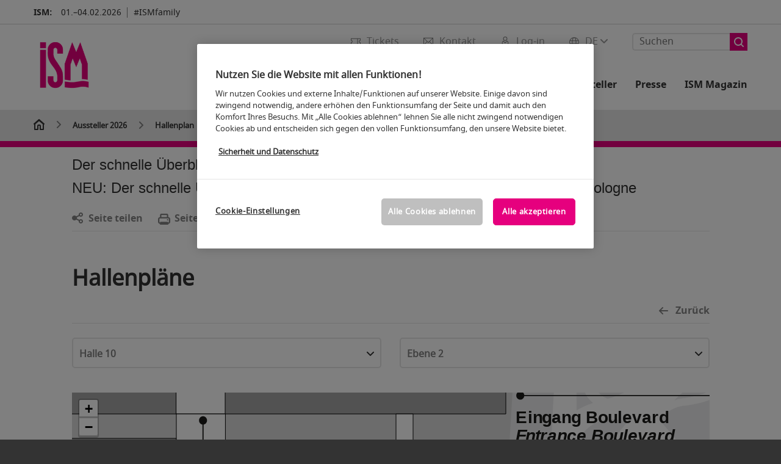

--- FILE ---
content_type: text/html; charset=UTF-8
request_url: https://www.ism-cologne.de/ism-cologne-aussteller/hallenplan/?route=hallenplan2/blaettern&fw_ajax=1&paginatevalues={%22stichwort%22:%220001720694%22,%22suchart%22:%22einer%22,%22halle%22:%220%22,%22orighalle%22:%2210%22,%22ebene%22:%222%22,%22origebene%22:%222%22,%22stichwortTags%22:[%220001720694%22]}&start=0&dat=26018
body_size: 69648
content:

<!DOCTYPE html>
<html lang="de">
<head>
<!-- cookieconsent START -->
<script>
window.dataLayer = window.dataLayer || [];
dataLayer.push({ event: "OneTrustOnPage", OneTrustOnPage: true });
</script>
<!-- OneTrust Cookie-Einwilligungshinweis -->
<script src="https://cdn.cookielaw.org/scripttemplates/otSDKStub.js" data-document-language="true" type="text/javascript" charset="UTF-8" data-domain-script="d189a490-b34e-4d8c-8c76-713886b3e7c7" async></script>
<!-- OneTrust-Cookie-Einwilligungshinweis -->
<script type="text/javascript">
window.OneTrust = window.OneTrust || {};
window.OneTrust.initialized = false;
window.OneTrust.activeGroups = [];
function OptanonWrapper() {
window.dataLayer = window.dataLayer || [];
window.dataLayer.push({ event: 'OptanonUpdate' });
const activeGroups = window.OnetrustActiveGroups.split(",").filter(function (element) { return element; });
window.OneTrust.activeGroups.length > activeGroups.length ? location.reload() : window.OneTrust.activeGroups = activeGroups;
if(!window.OneTrust.initialized) {
const eventOneTrustInitialized = new CustomEvent('OneTrust.initialized');
window.dispatchEvent(eventOneTrustInitialized);
window.OneTrust.initialized = true;
}
const eventOneTrustExecuted = new CustomEvent('OneTrust.executed');
window.dispatchEvent(eventOneTrustExecuted);
}
</script>
<!-- cookieconsent ENDE -->
<meta charset="utf-8">
<meta http-equiv="X-UA-Compatible" content="IE=edge,chrome=1">
<title>Hallenplan der ISM | ISM </title>
<meta name="description" content="Der Hallenplan der ISM: Nutzen Sie unseren Hallen- und Geländeplan, um Ihren Besuch schon im Voraus optimal zu planen. ">
<meta name="keywords" content="" />
<meta name="viewport" content="width=device-width,height=device-height,initial-scale=1,minimum-scale=1.0, maximum-scale=1.0" />
<meta name="facebook-domain-verification" content="bnh3ieyj2b3y5ka9ut6gciptm0paif" />
<meta property="og:title" content="Hallenplan der ISM"/>
<meta property="og:description" content="Der Hallenplan der ISM: Nutzen Sie unseren Hallen- und Geländeplan, um Ihren Besuch schon im Voraus optimal zu planen. "/>
<meta property="og:url" content="https://www.ism-cologne.de/ism-cologne-aussteller/hallenplan/?route=hallenplan2/blaettern&fw_ajax=1&paginatevalues={%22stichwort%22:%220001720694%22,%22suchart%22:%22einer%22,%22halle%22:%220%22,%22orighalle%22:%2210%22,%22ebene%22:%222%22,%22origebene%22:%222%22,%22stichwortTags%22:[%220001720694%22]}&start=0&dat=26018"/>
<meta property="og:type" content="website"/>
<meta property="og:image" content="https://media.koelnmesse.io/ism/redaktionell/ism/img/layout/logos/ism_1200x675.jpg"/>
<link rel="alternate" href="https://www.ism-cologne.com/ism-cologne-exhibitors/hall-plan/" hreflang="x-default" />
<link rel="alternate" hreflang="de" href="https://www.ism-cologne.de/ism-cologne-aussteller/hallenplan/?route=hallenplan2/blaettern&fw_ajax=1&paginatevalues={%22stichwort%22:%220001720694%22,%22suchart%22:%22einer%22,%22halle%22:%220%22,%22orighalle%22:%2210%22,%22ebene%22:%222%22,%22origebene%22:%222%22,%22stichwortTags%22:[%220001720694%22]}&start=0&dat=26018" />
<link rel="alternate" hreflang="en" href="https://www.ism-cologne.com/ism-cologne-exhibitors/hall-plan/?route=hallenplan2/blaettern&fw_ajax=1&paginatevalues={%22stichwort%22:%220001720694%22,%22suchart%22:%22einer%22,%22halle%22:%220%22,%22orighalle%22:%2210%22,%22ebene%22:%222%22,%22origebene%22:%222%22,%22stichwortTags%22:[%220001720694%22]}&start=0&dat=26018" />
<link rel="apple-touch-icon" sizes="57x57" href="https://media.koelnmesse.io/ism/redaktionell/ism/img/layout/favicon/ism-favicon_favicon_57.jpg">
<link rel="apple-touch-icon" sizes="60x60" href="https://media.koelnmesse.io/ism/redaktionell/ism/img/layout/favicon/ism-favicon_favicon_60.jpg">
<link rel="apple-touch-icon" sizes="72x72" href="https://media.koelnmesse.io/ism/redaktionell/ism/img/layout/favicon/ism-favicon_favicon_72.jpg">
<link rel="apple-touch-icon" sizes="76x76" href="https://media.koelnmesse.io/ism/redaktionell/ism/img/layout/favicon/ism-favicon_favicon_76.jpg">
<link rel="apple-touch-icon" sizes="114x114" href="https://media.koelnmesse.io/ism/redaktionell/ism/img/layout/favicon/ism-favicon_favicon_114.jpg">
<link rel="apple-touch-icon" sizes="120x120" href="https://media.koelnmesse.io/ism/redaktionell/ism/img/layout/favicon/ism-favicon_favicon_120.jpg">
<link rel="apple-touch-icon" sizes="152x152" href="https://media.koelnmesse.io/ism/redaktionell/ism/img/layout/favicon/ism-favicon_favicon_152.jpg">
<link rel="apple-touch-icon" sizes="180x180" href="https://media.koelnmesse.io/ism/redaktionell/ism/img/layout/favicon/ism-favicon_favicon_180.jpg">
<link rel="icon" type="image/png" sizes="192x192" href="https://media.koelnmesse.io/ism/redaktionell/ism/img/layout/favicon/ism-favicon_favicon_192.jpg">
<link rel="icon" type="image/png" sizes="32x32" href="https://media.koelnmesse.io/ism/redaktionell/ism/img/layout/favicon/ism-favicon_favicon_32.jpg">
<link rel="icon" type="image/png" sizes="96x96" href="https://media.koelnmesse.io/ism/redaktionell/ism/img/layout/favicon/ism-favicon_favicon_96.jpg">
<link rel="icon" type="image/png" sizes="16x16" href="https://media.koelnmesse.io/ism/redaktionell/ism/img/layout/favicon/ism-favicon_favicon_16.jpg">
<link rel="stylesheet" href="https://media.koelnmesse.io/ism/assets/css/styles.css">
<link rel="stylesheet" href="https://media.koelnmesse.io/ism/assets/third-party/shariff/shariff_complete_2.css">
<link rel="stylesheet" href="https://media.koelnmesse.io/ism/assets/third-party/searchapp/sccassets/styles/ssc_default.css">
<link rel="stylesheet" href="https://media.koelnmesse.io/ism/assets/third-party/searchapp/search-app-styles.css">
<link rel="stylesheet" href="/global/asdb.php?favlist=2" type="text/css" />
<script src="https://media.koelnmesse.io/ism/assets/js/main.min.js.js"></script>
<script src="https://media.koelnmesse.io/ism/assets/third-party/datepicker/datepicker-de.js"></script>
<script>
$.datepicker.setDefaults($.datepicker.regional["de"]);
</script>
<script src="https://media.koelnmesse.io/ism/assets/third-party/shariff/shariff_min.js"></script>
<script src="https://media.koelnmesse.io/ism/assets/third-party/searchapp/js_2/sscbasic.js"></script>
<script src="/global/asdb.php?favlist=1"></script>
<script defer class="optanon-category-C0002" src="https://media.koelnmesse.io/ism/assets/js/km_chatbot.js"></script>
<script type="text/javascript" lang="javascript" src="https://cdns.eu1.gigya.com/js/gigya.js?apikey=3_hvVIzgx2V4QBqS27wzTKw20an_HEthR9P_PCa0A95gtRAR9wmGmgNkkj-jp4yFx2"></script>
<link rel="canonical" href="https://www.ism-cologne.de/ism-cologne-aussteller/hallenplan/">
<script src="https://media.koelnmesse.io/ism/assets/third-party/searchapp/js_2/search-app-chunk.js" defer></script>
<script src="https://media.koelnmesse.io/ism/assets/third-party/searchapp/js_2/search-app-main.js" defer></script>
<script defer data-domain="www.ism-cologne.de" src="https://plausible.io/js/script.js"></script>
<!--
<style>
.totop {
bottom: 75px !important;
.LPMcontainer.LPMoverlay {
margin: auto 10px 10px auto;
}
</style>
BEGIN LivePerson Monitor.
<script type="text/plain" class="optanon-category-C0003">
window.lpTag=window.lpTag||{},'undefined'==typeof window.lpTag._tagCount?(window.lpTag={wl:lpTag.wl||null,scp:lpTag.scp||null,site:'14619829'||'',section:lpTag.section||'',tagletSection:lpTag.tagletSection||null,autoStart:lpTag.autoStart!==!1,ovr:lpTag.ovr||{},_v:'1.10.0',_tagCount:1,protocol:'https:',events:{bind:function(t,e,i){lpTag.defer(function(){lpTag.events.bind(t,e,i)},0)},trigger:function(t,e,i){lpTag.defer(function(){lpTag.events.trigger(t,e,i)},1)}},defer:function(t,e){0===e?(this._defB=this._defB||[],this._defB.push(t)):1===e?(this._defT=this._defT||[],this._defT.push(t)):(this._defL=this._defL||[],this._defL.push(t))},load:function(t,e,i){var n=this;setTimeout(function(){n._load(t,e,i)},0)},_load:function(t,e,i){var n=t;t||(n=this.protocol+'//'+(this.ovr&&this.ovr.domain?this.ovr.domain:'lptag.liveperson.net')+'/tag/tag.js?site='+this.site);var o=document.createElement('script');o.setAttribute('charset',e?e:'UTF-8'),i&&o.setAttribute('id',i),o.setAttribute('src',n),document.getElementsByTagName('head').item(0).appendChild(o)},init:function(){this._timing=this._timing||{},this._timing.start=(new Date).getTime();var t=this;window.attachEvent?window.attachEvent('onload',function(){t._domReady('domReady')}):(window.addEventListener('DOMContentLoaded',function(){t._domReady('contReady')},!1),window.addEventListener('load',function(){t._domReady('domReady')},!1)),'undefined'===typeof window._lptStop&&this.load()},start:function(){this.autoStart=!0},_domReady:function(t){this.isDom||(this.isDom=!0,this.events.trigger('LPT','DOM_READY',{t:t})),this._timing[t]=(new Date).getTime()},vars:lpTag.vars||[],dbs:lpTag.dbs||[],ctn:lpTag.ctn||[],sdes:lpTag.sdes||[],hooks:lpTag.hooks||[],identities:lpTag.identities||[],ev:lpTag.ev||[]},lpTag.init()):window.lpTag._tagCount+=1;
</script>
END LivePerson Monitor. -->
<!-- GTM DataLayer.push -->
<script type="text/javascript">
window.dataLayer = window.dataLayer || [];
dataLayer.push({
'event' : 'Page Meta',
'websiteType' : 'Messe',
'exhibitionNumber' : '0020',
'language' : 'DE',
'trafficType' : 'extern'
});
</script>
<script type="text/javascript">
(function($) {
$(document).ready(function() {
window.dataLayer = window.dataLayer || [];
$('.metanavItem.mainlink:not(#cdcLoginButton):not(.mobileMenuToggle):not([href="javascript:void(0);"])').on('click', function(e) {
dataLayer.push({
event: "gaEvent",
eventCategory: "Meta-Navigation",
eventAction: $(this).attr('title'),
eventLabel: $(this).attr('href')
});
window.dataLayer.push({
event: 'NewGaEvent',
event_name: 'meta_navigation',
meta_navigation:{
clicked_element: $(this).attr('title'),
link_url: $(this).attr('href')
}
});
});
$('.metanavItem.mainlink:not(#cdcLoginButton):not(.mobileMenuToggle)[href="javascript:void(0);"]').on('click', function(e) {
dataLayer.push({
event: "gaEvent",
eventCategory: "Meta-Navigation",
eventAction: $(this).attr('title'),
eventLabel: ""
});
window.dataLayer.push({
event: 'NewGaEvent',
event_name: 'meta_navigation',
meta_navigation:{
clicked_element: $(this).attr('title'),
link_url: ""
}
});
});
$('#cdcLoginButton').on('click', function(e) {
dataLayer.push({
event: "gaEvent",
eventCategory: "Meta-Navigation",
eventAction: $(this).attr('title'),
eventLabel: ""
});
window.dataLayer.push({
event: 'NewGaEvent',
event_name: 'meta_navigation',
meta_navigation:{
clicked_element: $(this).attr('title'),
link_url: ""
}
});
});
$('.navbar .langselect_altlang').on('click', function(e) {
dataLayer.push({
event: "gaEvent",
eventCategory: "Meta-Navigation",
eventAction: "Language switched to "+$(this).attr('hreflang'),
eventLabel: $(this).attr('href')
});
window.dataLayer.push({
event: 'NewGaEvent',
event_name: 'meta_navigation',
meta_navigation:{
clicked_element: "Language switched to "+$(this).attr('hreflang'),
link_url: $(this).attr('href')
}
});
});
$('.stage a').on('click', function(e) {
window.dataLayer.push({
event: 'NewGaEvent',
event_name: 'stage_button_click',
stage_button_click : {
clicked_element: $(this).text(),
link_url: $(this).attr('href')
}
});
window.dataLayer.push({
event: "gaEvent",
eventCategory: "Stage Button Click",
eventAction: $(this).text(),
eventLabel: $(this).attr('href')
});
});
$('.teaser-holder a:not(:has(a))').on('click', function(e) {
window.dataLayer.push({
event: 'NewGaEvent',
event_name: 'teaser_click',
teaser_click : {
clicked_element: $(this).text(),
link_url: $(this).attr('href')
}
});
window.dataLayer.push({
event: "gaEvent",
eventCategory: "Teaser Click",
eventAction: $(this).text(),
eventLabel: $(this).attr('href')
});
});
$('#footer-newsletter-form button').on('click', function(e) {
window.dataLayer.push({
event: 'NewGaEvent',
event_name: 'newsletter_auswählen_button_geklickt'
});
});
$('#newsletter-popup-form form').submit(function (e) {
window.dataLayer.push({
event: 'NewGaEvent',
event_name: 'newsletter_single_opt_in'
});
});
$('.anchor-link-module-wrapper .anchor-link-module-link a').on('click', function(e) {
window.dataLayer = window.dataLayer || [];
window.dataLayer.push({
event: "gaEvent",
eventCategory: "Anker-Navigation",
eventAction: $(this).text(),
eventLabel: $(this).attr('href')
});
window.dataLayer = window.dataLayer || [];
window.dataLayer.push({
event: 'NewGaEvent',
event_name: 'anker_navigation',
anker_navigation:{
clicked_element: $(this).text(),
link_url: $(this).attr('href')
}
});
});
$('.Tracking_Grid_Teaser').on('click', function(e) {
window.dataLayer = window.dataLayer || [];
window.dataLayer.push({
event: "gaEvent",
eventCategory: "Teaser Click",
eventAction: $(this).text(),
eventLabel: $(this).attr('href')
});
window.dataLayer = window.dataLayer || [];
window.dataLayer.push({
event: 'NewGaEvent',
event_name: 'teaser_click',
teaser_click : {
clicked_element: $(this).text(),
link_url: $(this).attr('href')
}
});
});
$('.paragraph a, .feature-box a, .ctadivider a').on('click', function(e) {
window.dataLayer = window.dataLayer || [];
window.dataLayer.push({
event: "gaEvent",
eventCategory: "Teaser Click",
eventAction: $(this).text(),
eventLabel: $(this).attr('href')
});
window.dataLayer = window.dataLayer || [];
window.dataLayer.push({
event: 'NewGaEvent',
event_name: 'teaser_click',
teaser_click : {
clicked_element: $(this).text(),
link_url: $(this).attr('href')
}
});
});
});
})(jQuery);
</script>
<!-- Google Tag Manager -->
<script type="text/plain" class="optanon-category-C0003"> (function(w,d,s,l,i){w[l]=w[l]||[];w[l].push({'gtm.start':
new Date().getTime(),event:'gtm.js'});var f=d.getElementsByTagName(s)[0],
j=d.createElement(s),dl=l!='dataLayer'?'&l='+l:'';j.async=true;j.src=
'https://www.googletagmanager.com/gtm.js?id='+i+dl;f.parentNode.insertBefore(j,f);
})(window,document,'script','dataLayer','GTM-MRV9BM4');</script>
<!-- End Google Tag Manager -->
</head>
<body id="top" class="pate-article " >
<!-- Google Tag Manager (noscript) -->
<noscript><iframe class="optanon-category-C0003" data-src="https://www.googletagmanager.com/ns.html?id=GTM-MRV9BM4" height="0" width="0" style="display:none;visibility:hidden"></iframe></noscript>
<!-- End Google Tag Manager (noscript) -->
<!-- HEADER_BEGIN -->
<header>
<div class="grid-wrapper lightback ">
<p class="header-banner">
<span class="item">
<span class="label">ISM:</span>
<span class="date">01.&ndash;04.02.2026</span>
</span>
<span class="item">
<span class=" " >#ISMfamily</span>
</span>
</p>
<style>
.search-bar .search-bar__results .search-bar__suggestions .search-bar__suggestion a {
color: #000000 !important;
}
</style>
<span class="langselect langselect_header-banner desktophidden">
<span title="Language" class="ico lang mainlink langselect_metanav ">
<span class="langselect_currentlang">
DE
<img class="langselect_dropdownicon light" alt="Icon Pfeil" src="https://media.koelnmesse.io/ism/assets/icons/icon_chevron_down_light_h7.svg" />
<img class="langselect_dropdownicon dark" alt="Icon Pfeil" src="https://media.koelnmesse.io/ism/assets/icons/icon_chevron_down_h7.svg" />
</span>
</span>
<span class="langselect_box hide">
<div class="langselect_selector ">
<span class="ico lang langselect_box-current">
<span class="langselect_currentlang">
DE
<!-- Generator: Adobe Illustrator 24.0.3, SVG Export Plug-In . SVG Version: 6.00 Build 0) -->
<svg version="1.1" id="Ebene_1" xmlns="http://www.w3.org/2000/svg" xmlns:xlink="http://www.w3.org/1999/xlink" x="0px" y="0px" viewBox="0 0 12 7" style="enable-background:new 0 0 12 7;" xml:space="preserve">
<style type="text/css">
.st0{fill:#FFFFFF;}
</style>
<title>Element 13300</title>
<g id="Ebene_2_1_">
<g id="motive">
<path class="st0" d="M6,7C5.7,7,5.5,6.9,5.3,6.7l-5-5c-0.4-0.4-0.4-1,0-1.4s1-0.4,1.4,0L6,4.6l4.3-4.3c0.4-0.4,1-0.4,1.4,0
s0.4,1,0,1.4l-5,5C6.5,6.9,6.3,7,6,7z"/>
</g>
</g>
</svg>
</span>
</span>
<a class="langselect_altlang" href="https://www.ism-cologne.com/ism-cologne-exhibitors/hall-plan/?route=hallenplan2/blaettern&fw_ajax=1&paginatevalues={%22stichwort%22:%220001720694%22,%22suchart%22:%22einer%22,%22halle%22:%220%22,%22orighalle%22:%2210%22,%22ebene%22:%222%22,%22origebene%22:%222%22,%22stichwortTags%22:[%220001720694%22]}&start=0&dat=26018" hreflang="en">
<svg version="1.1" id="Ebene_1" xmlns="http://www.w3.org/2000/svg" xmlns:xlink="http://www.w3.org/1999/xlink" x="0px" y="0px" viewBox="0 0 15 12" style="enable-background:new 0 0 15 12;" xml:space="preserve">
<style type="text/css">
.st0 {
fill: #FFFFFF;
}
</style>
<title>Element 12300</title>
<g id="Ebene_2_1_">
<g id="motive_1_">
<path class="st0" d="M1,7h10.6l-3.3,3.3c-0.4,0.4-0.4,1,0,1.4c0.4,0.4,1,0.4,1.4,0l5-5c0.4-0.4,0.4-1,0-1.4l-5-5
c-0.4-0.4-1-0.4-1.4,0.1C8,0.7,8,1.3,8.3,1.7L11.6,5H1C0.4,5,0,5.4,0,6S0.4,7,1,7z" />
</g>
</g>
</svg>
EN
</a>
</div>
</span>
</span>
<div class="gw-inner">
<div class="logo" >
<a class="cube" href="https://www.ism-cologne.de" title="ISM">
<div class="imgholder">
<img class="logo-white" src="https://media.koelnmesse.io/ism/redaktionell/ism/img/layout/logos/ism-logo-rgb-170x170.png" alt="ISM" title="ISM" width=220>
<img class="logo-dark" src="https://media.koelnmesse.io/ism/redaktionell/ism/img/layout/logos/ism-logo-rgb-170x170.png" alt="ISM" title="ISM" width=220>
</div>
</a>
</div>
<div class="navbar">
<div id="metaNavSearchApp" data-translations='{
"search_page_redirect_link": "https://www.ism-cologne.de/suche/?q=",
"solr_rest_service_core": "ism_de",
"solr_rest_service_suggestion_endpoint": "https://www.ism-cologne.de/solr/csrproxy/autocomplete",
"search_input_placeholder": "Suchen"
}'></div>
<style>
.search-bar .search-bar__results .search-bar__suggestions .search-bar__suggestion a {
color: #000000 !important;
}
</style>
<span class="langselect show_desktop_only">
<span title="Language" class="ico lang mainlink langselect_metanav ">
<span class="langselect_currentlang">
DE
<img class="langselect_dropdownicon light" alt="Icon Pfeil" src="https://media.koelnmesse.io/ism/assets/icons/icon_chevron_down_light_h7.svg" />
<img class="langselect_dropdownicon dark" alt="Icon Pfeil" src="https://media.koelnmesse.io/ism/assets/icons/icon_chevron_down_h7.svg" />
</span>
</span>
<span class="langselect_box hide">
<div class="langselect_selector ">
<span class="ico lang langselect_box-current">
<span class="langselect_currentlang">
DE
<!-- Generator: Adobe Illustrator 24.0.3, SVG Export Plug-In . SVG Version: 6.00 Build 0) -->
<svg version="1.1" id="Ebene_1" xmlns="http://www.w3.org/2000/svg" xmlns:xlink="http://www.w3.org/1999/xlink" x="0px" y="0px" viewBox="0 0 12 7" style="enable-background:new 0 0 12 7;" xml:space="preserve">
<style type="text/css">
.st0{fill:#FFFFFF;}
</style>
<title>Element 13300</title>
<g id="Ebene_2_1_">
<g id="motive">
<path class="st0" d="M6,7C5.7,7,5.5,6.9,5.3,6.7l-5-5c-0.4-0.4-0.4-1,0-1.4s1-0.4,1.4,0L6,4.6l4.3-4.3c0.4-0.4,1-0.4,1.4,0
s0.4,1,0,1.4l-5,5C6.5,6.9,6.3,7,6,7z"/>
</g>
</g>
</svg>
</span>
</span>
<a class="langselect_altlang" href="https://www.ism-cologne.com/ism-cologne-exhibitors/hall-plan/?route=hallenplan2/blaettern&fw_ajax=1&paginatevalues={%22stichwort%22:%220001720694%22,%22suchart%22:%22einer%22,%22halle%22:%220%22,%22orighalle%22:%2210%22,%22ebene%22:%222%22,%22origebene%22:%222%22,%22stichwortTags%22:[%220001720694%22]}&start=0&dat=26018" hreflang="en">
<svg version="1.1" id="Ebene_1" xmlns="http://www.w3.org/2000/svg" xmlns:xlink="http://www.w3.org/1999/xlink" x="0px" y="0px" viewBox="0 0 15 12" style="enable-background:new 0 0 15 12;" xml:space="preserve">
<style type="text/css">
.st0 {
fill: #FFFFFF;
}
</style>
<title>Element 12300</title>
<g id="Ebene_2_1_">
<g id="motive_1_">
<path class="st0" d="M1,7h10.6l-3.3,3.3c-0.4,0.4-0.4,1,0,1.4c0.4,0.4,1,0.4,1.4,0l5-5c0.4-0.4,0.4-1,0-1.4l-5-5
c-0.4-0.4-1-0.4-1.4,0.1C8,0.7,8,1.3,8.3,1.7L11.6,5H1C0.4,5,0,5.4,0,6S0.4,7,1,7z" />
</g>
</g>
</svg>
EN
</a>
</div>
</span>
</span>
<a href="javascript:void(0)" title="MobileMenu" class="metanavItem mobileMenuToggle hideDesktopMeta showMobileMeta mainlink">
<i class="ico mobileMenu"></i>
<span>Menü</span>
</a>
<a tabindex="0" href="javascript:void(0);"id="cdcLoginButton" onclick="openIcxMenu()" data-target="subnav-login2"
title="Log-in" class="metanavItem showMobileMeta mainlink" >
<i class="ico loginCDC"></i>
<span>Log-in</span>
</a>
<a tabindex="0" href="https://www.ism-cologne.de/kontakt/"
title="Kontakt" class="metanavItem mainlink" >
<i class="ico contact"></i>
<span>Kontakt</span>
</a>
<a tabindex="0" href="https://www.ism-cologne.de/die-messe/tickets/tickets-kaufen/"
title="Tickets" class="metanavItem showMobileMeta mainlink" >
<i class="ico tickets"></i>
<span>Tickets</span>
</a>
</div>
<style>
a:focus {outline-style: solid; outline-color: #E6007E}
</style>
<script>
$(document).ready(function(){
$("a").mousedown(function() {
this.blur();
this.hideFocus = true;
this.style.outline = 'none';
});
})
</script>
<nav>
<div class="holder">
<div class="nav-holder">
<div class="nav">
<ul class="mainmenu">
<li class="desktophidden calchexback corporateback light">Übersicht</li>
<li class="hassub">
<a tabindex="1" href="javascript:void(0)" title="Die Messe" class="level-1 " data-target="sub-die-messe">Die Messe</a></li>
<li class="hassub">
<a tabindex="34" href="javascript:void(0)" title="Events" class="level-1 " data-target="sub-events">Events</a></li>
<li class="hassub">
<a tabindex="59" href="javascript:void(0)" title="Aussteller 2026" class="level-1 " data-target="sub-aussteller-2026">Aussteller 2026</a></li>
<li class="hassub">
<a tabindex="65" href="javascript:void(0)" title="Für Aussteller" class="level-1 " data-target="sub-für-aussteller">Für Aussteller</a></li>
<li class="hassub">
<a tabindex="99" href="javascript:void(0)" title="Presse" class="level-1 " data-target="sub-presse">Presse</a></li>
<li class="nosub">
<a href="https://www.ism-cologne.de/magazin/" data-target="sub-ism-magazin" title="ISM Magazin" class="level-1" tabindex="115"> ISM Magazin </a>
</ul>
<div class="desktophidden mobilmeta">
<a href="#" title="Log-in" class="ico loginCDC primarylink" style="display: none;">
Log-in
</a>
<a href="https://www.ism-cologne.de/kontakt/" title="Kontakt" class="ico contact primarylink" style="">
Kontakt
</a>
<a href="https://www.ism-cologne.de/die-messe/tickets/tickets-kaufen/" title="Tickets" class="ico tickets primarylink" style="display: none;">
Tickets
</a>
<div id="metaNavSearchAppMobile" data-translations='{
"search_page_redirect_link": "https://www.ism-cologne.de/suche/?q=",
"solr_rest_service_core": "ism_de",
"solr_rest_service_suggestion_endpoint": "https://www.ism-cologne.de/solr/csrproxy/autocomplete",
"search_input_placeholder": "Suchen"
}'></div>
</div>
</div>
<div class="subnav subnav_sec lightback login" id="subnav-login2">
<div class="subnav-wrapper" id="subnav-wrapper">
</div>
<div class="close"></div>
</div>
<div class="subnav" id="sub-aussteller-2026">
<div class="subnav-wrapper">
<ul>
<li class="goback desktophidden calchexback corporateback first"><span>Übersicht</span></li>
<!-- Übersichtsseite das Linktext in mobile nicht klickbar -->
<li class="level-2 desktophidden">
<a href="../" title="Übersicht Aussteller 2026" tabindex="60">Übersicht Aussteller 2026</a>
</li>
<li class="level-2 navmodul navmodul_icon">
<a href="https://www.ism-cologne.de/ism-cologne-aussteller/ausstellerverzeichnis/" title="Ausstellerverzeichnis" tabindex="61"> <div class="navitem_icon"> <svg version="1.1" id="motive" xmlns="http://www.w3.org/2000/svg" xmlns:xlink="http://www.w3.org/1999/xlink" x="0px" y="0px" viewBox="0 0 60 60" style="enable-background:new 0 0 60 60;" xml:space="preserve"> <path class="color" d="M1,1L1,1L1,1z M55,1L55,1z M54.9,1L44,7L54.9,1z M5.1,1L16,7l0,0L5.1,1z M56,1L56,1z"></path> <path class="color" d="M59,0h-4c-0.1,0-0.1,0-0.2,0c-0.1,0-0.1,0-0.2,0.1l0,0L43.7,6H16.3L5.5,0.1l0,0C5.4,0.1,5.3,0,5.2,0C5.2,0,5.1,0,5,0H1 C0.4,0,0,0.4,0,1v46c0,0.6,0.4,1,1,1h4c0.1,0,0.2,0,0.3-0.1l0,0l7.1-4c0.5-0.3,0.6-0.9,0.4-1.4c-0.3-0.5-0.9-0.6-1.4-0.4L6,45.3V2.7 l9,4.9V26c0,0.6,0.4,1,1,1c0.6,0,1-0.4,1-1V8h26v18c0,0.6,0.4,1,1,1s1-0.4,1-1V7.6l9-4.9v42.6l-5.5-3.2C48.3,42,48.2,42,48,42 c-0.6,0-1,0.4-1,1c0,0.4,0.2,0.7,0.5,0.9l7.2,4c0.1,0.1,0.2,0.1,0.3,0.1h4c0.6,0,1-0.4,1-1V1C60,0.4,59.6,0,59,0z M56,46V2h2v44H56z M2,46V2h2v44H2z"></path> <path class="color" d="M47.4,59c-0.5,0-1-0.2-1.3-0.5l-7.8-7.8L37.6,51c-6.8,4.2-15.8,2.1-20-4.7s-2.1-15.8,4.7-20s15.8-2.1,20,4.7 c3.2,5.1,2.9,11.6-0.7,16.4L41,48.1l7.7,7.7c0.8,0.7,0.8,1.9,0.1,2.6C48.5,58.8,48,59,47.4,59z M30,26.2c-6.9,0-12.5,5.6-12.5,12.5 c0,6.9,5.6,12.5,12.5,12.5s12.5-5.6,12.5-12.5c0,0,0,0,0,0C42.5,31.8,36.9,26.3,30,26.2z"></path> <path class="color" d="M43.5,38.7L43.5,38.7 M16.5,38.7c0,7.5,6,13.5,13.5,13.5c0,0,0,0,0,0l0,0C22.5,52.2,16.5,46.2,16.5,38.7 C16.5,38.7,16.5,38.7,16.5,38.7 M43.5,38.7L43.5,38.7 M43.5,38.7L43.5,38.7 M43.5,38.7L43.5,38.7 M43.5,38.7L43.5,38.7 M43.5,38.7 L43.5,38.7 M43.5,38.7L43.5,38.7 M43.5,38.7L43.5,38.7 M43.5,38.7L43.5,38.7 M43.5,38.7L43.5,38.7 M43.5,38.7L43.5,38.7 M43.5,38.7 L43.5,38.7 M43.5,38.7L43.5,38.7 M43.5,38.7L43.5,38.7 M43.5,38.7L43.5,38.7 M43.5,38.7L43.5,38.7 M43.5,38.7L43.5,38.7 M43.5,38.7 L43.5,38.7 M43.5,38.7L43.5,38.7 M43.5,38.7L43.5,38.7 M43.5,38.7L43.5,38.7 M43.5,38.7L43.5,38.7 M43.5,38.7L43.5,38.7 M43.5,38.7 L43.5,38.7 M40.5,47l-0.7,0.9l1.2,1.2l7.1,7.1c0.3,0.3,0.3,0.9,0,1.2c-0.3,0.3-0.8,0.3-1.2,0l-7.3-7.3l-1.1-1.1l-0.9,0.5 C38.7,48.9,39.7,48,40.5,47 M30,52.2L30,52.2 M30,52.2L30,52.2 M30,23.2c-8.5,0-15.5,6.9-15.5,15.4s6.9,15.5,15.4,15.5 c2.9,0,5.8-0.8,8.2-2.3l7.3,7.3c1.3,0.9,3.1,0.7,4-0.6c0.7-1,0.7-2.4,0-3.4L42.3,48c5.1-6.8,3.8-16.5-3-21.6 C36.6,24.3,33.4,23.2,30,23.2L30,23.2z M30,50.2c-6.3,0-11.5-5.1-11.5-11.5S23.6,27.3,30,27.2c6.3,0,11.5,5.1,11.5,11.5c0,0,0,0,0,0 C41.5,45.1,36.3,50.2,30,50.2z"></path> </svg> <br> <div class="linktitle ani">Ausstellerverzeichnis</div> <p></p> </div> </a>
</li>
<li class="level-2 navmodul navmodul_icon">
<a href="https://www.ism-cologne.de/ism-cologne-aussteller/produktgruppenverzeichnis/" title="Produktgruppen" tabindex="62"> <div class="navitem_icon"> <svg id="icon-produktverzeichnis__H60" xmlns="http://www.w3.org/2000/svg" viewBox="0 0 60 60"> <path class="color" d="M26.2051,26.2929 C25.8141,26.6839 25.8141,27.3159 26.2051,27.7069 L32.2051,33.7069 C32.4001,33.9019 32.6561,33.9999 32.9121,33.9999 C33.1681,33.9999 33.4241,33.9019 33.6191,33.7069 C34.0101,33.3159 34.0101,32.6839 33.6191,32.2929 L27.6191,26.2929 C27.2281,25.9019 26.5961,25.9019 26.2051,26.2929 L26.2051,26.2929 Z M23.6191,30.2929 C23.2281,29.9019 22.5961,29.9019 22.2051,30.2929 C21.8141,30.6839 21.8141,31.3159 22.2051,31.7069 L28.2051,37.7069 C28.4001,37.9019 28.6561,37.9999 28.9121,37.9999 C29.1681,37.9999 29.4241,37.9019 29.6191,37.7069 C30.0101,37.3159 30.0101,36.6839 29.6191,36.2929 L23.6191,30.2929 Z M19.6191,34.2929 C19.2281,33.9019 18.5961,33.9019 18.2051,34.2929 C17.8141,34.6839 17.8141,35.3159 18.2051,35.7069 L24.2051,41.7069 C24.4001,41.9019 24.6561,41.9999 24.9121,41.9999 C25.1681,41.9999 25.4241,41.9019 25.6191,41.7069 C26.0101,41.3159 26.0101,40.6839 25.6191,40.2929 L19.6191,34.2929 Z M38.4981,31.9999 L27.9121,21.4139 L13.3261,35.9999 L23.9121,46.5859 L38.4981,31.9999 Z M28.6191,19.2929 L40.6191,31.2929 C41.0101,31.6839 41.0101,32.3159 40.6191,32.7069 L24.6191,48.7069 C24.4241,48.9019 24.1681,48.9999 23.9121,48.9999 C23.6561,48.9999 23.4001,48.9019 23.2051,48.7069 L11.2051,36.7069 C10.8141,36.3159 10.8141,35.6839 11.2051,35.2929 L27.2051,19.2929 C27.5961,18.9019 28.2281,18.9019 28.6191,19.2929 L28.6191,19.2929 Z M51.8871,36.5749 C51.4091,36.2939 50.7971,36.4549 50.5181,36.9319 L39.0561,56.4819 C38.2281,57.9149 36.3891,58.4079 35.0011,57.6079 L32.7681,56.1609 C32.3061,55.8599 31.6861,55.9929 31.3861,56.4559 C31.0851,56.9199 31.2171,57.5389 31.6811,57.8389 L33.9571,59.3139 C34.7421,59.7669 35.6011,59.9819 36.4491,59.9819 C38.1781,59.9819 39.8611,59.0869 40.7841,57.4879 L52.2431,37.9429 C52.5221,37.4669 52.3631,36.8549 51.8871,36.5749 L51.8871,36.5749 Z M59.9121,4.9999 L59.9121,20.9999 C59.9121,24.0939 58.9281,26.3989 56.6191,28.7069 L26.9211,58.4469 C25.9761,59.3919 24.7201,59.9109 23.3841,59.9109 C22.0481,59.9109 20.7931,59.3919 19.8501,58.4469 L1.4651,40.0629 C0.5201,39.1179 0.0001,37.8619 0.0001,36.5259 C0.0001,35.1899 0.5201,33.9349 1.4651,32.9909 L27.4391,7.0519 C20.6471,5.5079 16.4321,5.4039 15.1981,5.7649 C15.7191,6.2979 17.3421,7.4299 21.2591,8.9739 C21.7731,9.1769 22.0251,9.7569 21.8231,10.2709 C21.6201,10.7849 21.0391,11.0339 20.5261,10.8349 C12.4181,7.6389 12.8921,5.8669 13.0711,5.1999 C13.4421,3.8099 15.4231,3.3469 19.4811,3.7019 C22.7861,3.9909 27.0521,4.8059 31.4931,5.9949 C35.9341,7.1849 40.0341,8.6119 43.0401,10.0149 C46.7351,11.7379 48.2161,13.1269 47.8431,14.5179 C47.4831,15.8599 45.6121,16.0239 44.9971,16.0779 C44.9681,16.0809 44.9381,16.0819 44.9091,16.0819 C44.3961,16.0819 43.9601,15.6889 43.9141,15.1689 C43.8651,14.6189 44.2721,14.1339 44.8231,14.0859 C45.2491,14.0489 45.5321,13.9909 45.7151,13.9389 C45.2871,13.4919 44.2041,12.7949 42.4721,11.9649 C42.1091,12.5769 41.9121,13.2799 41.9121,13.9999 C41.9121,16.2059 43.7061,17.9999 45.9121,17.9999 C48.1181,17.9999 49.9121,16.2059 49.9121,13.9999 C49.9121,11.7939 48.1181,9.9999 45.9121,9.9999 C45.3591,9.9999 44.9121,9.5529 44.9121,8.9999 C44.9121,8.4469 45.3591,7.9999 45.9121,7.9999 C49.2211,7.9999 51.9121,10.6909 51.9121,13.9999 C51.9121,17.3089 49.2211,19.9999 45.9121,19.9999 C42.6031,19.9999 39.9121,17.3089 39.9121,13.9999 C39.9121,12.9969 40.1761,12.0199 40.6471,11.1479 C38.2541,10.1429 35.0441,9.0179 30.9761,7.9269 C30.5471,7.8119 30.1341,7.7069 29.7211,7.6019 L2.8791,34.4059 C2.3121,34.9719 2.0001,35.7259 2.0001,36.5259 C2.0001,37.3279 2.3121,38.0809 2.8791,38.6479 L21.2641,57.0329 C22.3971,58.1659 24.3731,58.1659 25.5061,57.0329 L55.2041,27.2929 C57.1531,25.3449 57.9121,23.5799 57.9121,20.9999 L57.9121,4.9999 C57.9121,3.3459 56.5661,1.9999 54.9121,1.9999 L38.9121,1.9999 C36.3321,1.9999 34.5671,2.7589 32.6191,4.7069 C32.2281,5.0979 31.5961,5.0979 31.2051,4.7069 C30.8141,4.3159 30.8141,3.6839 31.2051,3.2929 C33.5131,0.9839 35.8181,-0.0001 38.9121,-0.0001 L54.9121,-0.0001 C57.6691,-0.0001 59.9121,2.2429 59.9121,4.9999 L59.9121,4.9999 Z" id="price-tag"/> </svg> <br> <div class="linktitle ani">Produktgruppen</div> <p></p> </div> </a>
</li>
<li class="level-2 navmodul navmodul_icon">
<a href="https://www.ism-cologne.de/ism-cologne-aussteller/ausstellerverzeichnis/?fw_goto=aussteller&suchort=produkte" title="Produktverzeichnis" tabindex="63"> <div class="navitem_icon"> <svg version="1.0" xmlns="http://www.w3.org/2000/svg" width="200.000000pt" height="200.000000pt" viewBox="0 0 200.000000 200.000000" preserveAspectRatio="xMidYMid meet"> <metadata> Created by potrace 1.16, written by Peter Selinger 2001-2019 </metadata> <g transform="translate(0.000000,200.000000) scale(0.100000,-0.100000)" stroke="none"> <path d="M635 1954 c-181 -43 -273 -91 -381 -199 -68 -68 -89 -97 -127 -176 -60 -126 -72 -180 -71 -324 1 -101 5 -133 27 -200 133 -406 589 -598 972 -409 49 24 71 31 74 22 9 -27 574 -594 614 -616 76 -42 174 -14 214 61 24 45 22 116 -5 158 -22 36 -574 587 -605 604 -17 9 -16 14 12 65 54 100 75 192 76 320 0 140 -13 197 -73 320 -80 166 -231 294 -416 352 -59 19 -264 33 -311 22z m230 -79 c112 -23 226 -85 310 -169 133 -131 190 -278 183 -465 -5 -129 -33 -216 -102 -320 -89 -133 -237 -234 -391 -266 -308 -65 -608 113 -717 425 -25 72 -34 220 -19 302 16 81 76 208 130 276 140 176 385 263 606 217z m741 -1357 c171 -170 295 -302 299 -316 13 -54 -33 -107 -88 -100 -35 4 -617 581 -617 612 0 26 68 96 94 96 13 0 124 -103 312 -292z"/> <path d="M670 1804 c-88 -15 -117 -34 -104 -68 9 -23 32 -27 80 -15 26 7 81 10 130 6 210 -13 387 -174 425 -388 40 -223 -104 -450 -329 -519 -265 -82 -544 97 -592 379 -20 118 23 266 105 367 39 47 45 80 16 89 -28 9 -44 -2 -83 -53 -174 -228 -152 -533 52 -726 111 -104 216 -145 370 -146 184 0 335 75 437 218 211 295 82 710 -256 828 -65 22 -198 37 -251 28z"/> <path d="M455 1720 c-4 -6 -4 -22 -1 -36 5 -20 12 -25 34 -22 23 2 27 8 27 33 0 25 -4 31 -27 33 -14 2 -29 -2 -33 -8z"/> <path d="M680 1653 c-55 -29 -80 -75 -80 -149 l0 -64 -39 0 c-22 0 -43 -5 -47 -11 -4 -6 -13 -106 -21 -223 -13 -198 -13 -211 3 -223 25 -18 463 -18 487 0 16 11 17 26 3 224 -8 117 -17 217 -21 223 -3 5 -24 10 -46 10 l-39 0 0 63 c0 68 -20 114 -64 142 -39 26 -96 29 -136 8z m83 -64 c32 -14 47 -49 47 -104 l0 -45 -70 0 -70 0 0 45 c0 65 20 99 67 114 1 1 13 -4 26 -10z m153 -379 l9 -160 -184 0 -184 0 7 133 c4 72 9 144 12 160 l6 27 162 0 163 0 9 -160z"/> </g> </svg> <br> <div class="linktitle ani">Produktverzeichnis</div> <p></p> </div> </a>
</li>
<li class="level-2 navmodul navmodul_icon">
<a href="https://www.ism-cologne.de/ism-cologne-aussteller/hallenplan/" title="Hallenplan" tabindex="64"> <div class="navitem_icon"> <svg version="1.1" id="icon-hall-plan__H60" xmlns="http://www.w3.org/2000/svg" xmlns:xlink="http://www.w3.org/1999/xlink" x="0px" y="0px" viewBox="0 0 60 60" style="enable-background:new 0 0 60 60;" xml:space="preserve"> <g transform="matrix(1.3333333,0,0,-1.3333333,0,80)"> <g transform="scale(0.1)"> <path class="color" d="M435,178.1c0-2.5-1.2-4.7-3.2-6.2c-2-1.4-4.6-1.7-6.9-0.9l-117.3,43.2c0,0-0.1,0-0.1,0v149l122.6-45.2c2.9-1.1,4.9-3.9,4.9-7V178.1z M157.5,167.1v149.1c0,0,0,0,0.1,0l134.9,47.2V214.4c0,0,0,0-0.1,0L157.5,167.1z M19.9,212.5c-2.9,1.1-4.9,3.9-4.9,7v133c0,2.5,1.2,4.7,3.2,6.2c1.3,0.9,2.8,1.4,4.3,1.4c0.9,0,1.8-0.2,2.6-0.5l117.3-43.2c0,0,0.1,0,0.1,0v-149L19.9,212.5z M435.3,332.2l-127.6,47c-4.9,1.8-10.3,1.8-15.2,0.1l-139.8-48.9c-1.6-0.6-3.4-0.6-5.1,0L30.3,373.7c-6.9,2.5-14.6,1.5-20.6-2.7c-6-4.2-9.6-11.1-9.6-18.4v-133c0-9.4,5.9-17.9,14.7-21.1l127.6-47c2.5-0.9,5.1-1.4,7.8-1.4c2.5,0,5,0.4,7.4,1.3l139.8,48.9c1.6,0.6,3.4,0.6,5.1,0L419.7,157c6.9-2.5,14.6-1.5,20.7,2.7c6,4.2,9.6,11.1,9.6,18.5v133C450,320.5,444.1,329,435.3,332.2"></path> <path class="color" d="M225,465c-16.6,0-30,13.4-30,30c0,16.6,13.4,30,30,30s30-13.4,30-30C255,478.4,241.6,465,225,465zM337.5,487.5c0,62.1-50.4,112.5-112.5,112.5s-112.5-50.5-112.5-112.5c0-20.5,5.6-39.5,15.2-56.1h-0.1L212,285c5.8-10,20.2-10,26,0l84.4,146.4h-0.1C331.9,448,337.5,467,337.5,487.5"></path> </g> </g> </svg> <br> <div class="linktitle ani">Hallenplan</div> <p></p> </div> </a>
</li>
</ul>
</div>
<div class="close" style="position: absolute;"></div>
</div>
<div class="subnav" id="sub-die-messe">
<div class="subnav-wrapper">
<ul>
<li class="goback desktophidden calchexback corporateback first"><span>Übersicht</span></li>
<!-- Übersichtsseite das Linktext in mobile nicht klickbar -->
<li class="level-2 desktophidden">
<a href="../../die-messe/" title="Übersicht Die Messe" tabindex="2">Übersicht Die Messe</a>
</li>
<li class="level-2 hassub">
<a href="https://www.ism-cologne.de/die-messe/ism/" title="ISM 2026" > ISM 2026 </a>
<div class="subnav-container">
<ul>
<li class="goback desktophidden calchexback corporateback first"><span>Übersicht</span></li>
<!-- Übersichtsseite das Linktext in mobile nicht klickbar -->
<li class="level-2 desktophidden">
<a href="https://www.ism-cologne.de/die-messe/ism/" title="Übersicht ISM" tabindex="3">Übersicht ISM</a>
</li>
<li><a tabindex="4" href="https://www.ism-cologne.de/die-messe/ism/termin-und-oeffnungszeiten/" title="Termin und Öffnungszeiten" >Termin und Öffnungszeiten</a></li><li><a tabindex="5" href="https://www.ism-cologne.de/die-messe/ism/daten-und-fakten/" title="Daten und Fakten" >Daten und Fakten</a></li><li><a tabindex="6" href="https://www.ism-cologne.de/die-messe/ism/ism-erleben/" title="ISM erleben" >ISM erleben</a></li><li><a tabindex="7" href="https://www.ism-cologne.de/die-messe/ism/angebotssegmente/" title="Angebotssegmente" >Angebotssegmente</a></li><li><a tabindex="8" href="https://www.ism-cologne.de/die-messe/ism/gute-gruende/" title="Gute Gründe" >Gute Gründe</a></li><li><a tabindex="9" href="https://www.ism-cologne.de/die-messe/ism/ism-app/" title="ISM-App" >ISM-App</a></li><li><a tabindex="10" href="https://www.ism-cologne.de/die-messe/ism/ism-worldwide/" title="ISM worldwide" >ISM worldwide</a></li><li><a tabindex="11" href="https://www.ism-cologne.de/die-messe/ism/veranstalter-partner/" title="Veranstalter & Partner" >Veranstalter & Partner</a></li><li><a tabindex="12" href="https://www.ism-cologne.de/die-messe/ism/patenschaft-koelner-zoo/" title="Patenschaft Kölner Zoo" >Patenschaft Kölner Zoo</a></li><li><a tabindex="13" href="https://www.ism-cologne.de/die-messe/ism/social-media-kit/" title="Social Media Kit" >Social Media Kit</a></li>
</ul>
</div>
</li>
<li class="level-2 hassub">
<a href="https://www.ism-cologne.de/die-messe/ism-ingredients/" title="ISM Ingredients" > ISM Ingredients </a>
<div class="subnav-container">
<ul>
<li class="goback desktophidden calchexback corporateback first"><span>Übersicht</span></li>
<!-- Übersichtsseite das Linktext in mobile nicht klickbar -->
<li class="level-2 desktophidden">
<a href="https://www.ism-cologne.de/die-messe/ism-ingredients/" title="Übersicht ISM Ingredients" tabindex="14">Übersicht ISM Ingredients</a>
</li>
<li><a tabindex="15" href="https://www.ism-cologne.de/die-messe/ism-ingredients/anmeldung/" title="Aussteller-Anmeldung" >Aussteller-Anmeldung</a></li><li><a tabindex="16" href="https://www.ism-cologne.de/die-messe/ism-ingredients/standkostenkalkulation-2026/" title="Standkostenkalkulation 2026" >Standkostenkalkulation 2026</a></li><li><a tabindex="17" href="https://www.ism-cologne.de/die-messe/ism-ingredients/sponsoring-solutions/" title="Sponsoring Solutions ISM Ingredients" >Sponsoring Solutions ISM Ingredients</a></li><li><a tabindex="18" href="https://www.ism-cologne.de/die-messe/ism-ingredients/daten-und-fakten/" title="Daten und Fakten" >Daten und Fakten</a></li><li><a tabindex="19" href="https://www.ism-cologne.de/die-messe/ism-ingredients/begruessungsrede-pressefruehstueck/" title="Begrüßungsrede Pressefrühstück" >Begrüßungsrede Pressefrühstück</a></li><li><a tabindex="20" href="https://www.ism-cologne.de/die-messe/ism-ingredients/content-zu-den-produkten/" title="Content zu den Produkten" >Content zu den Produkten</a></li>
</ul>
</div>
</li>
<li class="level-2 hassub">
<a href="https://www.ism-cologne.de/die-messe/tickets/" title="Tickets" > Tickets </a>
<div class="subnav-container">
<ul>
<li class="goback desktophidden calchexback corporateback first"><span>Übersicht</span></li>
<!-- Übersichtsseite das Linktext in mobile nicht klickbar -->
<li class="level-2 desktophidden">
<a href="https://www.ism-cologne.de/die-messe/tickets/" title="Übersicht Tickets" tabindex="21">Übersicht Tickets</a>
</li>
<li><a tabindex="22" href="https://www.ism-cologne.de/die-messe/tickets/tickets-kaufen/" title="Tickets kaufen" >Tickets kaufen</a></li><li><a tabindex="23" href="https://www.ism-cologne.de/die-messe/tickets/codes-einloesen/" title="Ticket-Code einlösen" >Ticket-Code einlösen</a></li><li><a tabindex="24" href="https://www.ism-cologne.de/die-messe/tickets/vip-besucher/" title="VIP–Einkäufer" >VIP–Einkäufer</a></li><li><a tabindex="25" href="https://www.ism-cologne.de/die-messe/tickets/fachbesucher-definition/" title="Fachbesucherdefinition" >Fachbesucherdefinition</a></li><li><a tabindex="26" href="https://www.ism-cologne.de/die-messe/tickets/delegationen/" title="Delegationen" >Delegationen</a></li>
</ul>
</div>
</li>
<li class="level-2 hassub">
<a href="https://www.ism-cologne.de/die-messe/anreise-und-aufenthalt/" title="Aufenthalt" > Anreise & Aufenthalt </a>
<div class="subnav-container">
<ul>
<li class="goback desktophidden calchexback corporateback first"><span>Übersicht</span></li>
<!-- Übersichtsseite das Linktext in mobile nicht klickbar -->
<li class="level-2 desktophidden">
<a href="https://www.ism-cologne.de/die-messe/anreise-und-aufenthalt/" title="Übersicht Anreise und Aufenthalt" tabindex="27">Übersicht Anreise und Aufenthalt</a>
</li>
<li><a tabindex="28" href="https://www.ism-cologne.de/die-messe/anreise-und-aufenthalt/anreise/" title="Anreise" >Anreise</a></li><li><a tabindex="29" href="https://www.ism-cologne.de/die-messe/anreise-und-aufenthalt/visa-support/" title="VISA Support" >VISA Support</a></li><li><a tabindex="30" href="https://www.ism-cologne.de/die-messe/anreise-und-aufenthalt/uebernachtung/" title="Übernachtung" >Übernachtung</a></li><li><a tabindex="31" href="https://www.ism-cologne.de/die-messe/anreise-und-aufenthalt/messestadt-koeln/" title="Messestadt Köln" >Messestadt Köln</a></li><li><a tabindex="32" href="https://www.ism-cologne.de/die-messe/anreise-und-aufenthalt/barrierefreier-messeaufenthalt/" title="Barrierefreier Messeaufenthalt" >Barrierefreier Messeaufenthalt</a></li><li><a tabindex="33" href="https://www.ism-cologne.de/die-messe/anreise-und-aufenthalt/delegationen/" title="Delegationen" >Delegationen</a></li>
</ul>
</div>
</li>
</ul>
</div>
<div class="close" style="position: absolute;"></div>
</div>
<div class="subnav" id="sub-events">
<div class="subnav-wrapper">
<ul>
<li class="goback desktophidden calchexback corporateback first"><span>Übersicht</span></li>
<!-- Übersichtsseite das Linktext in mobile nicht klickbar -->
<li class="level-2 desktophidden">
<a href="../../events/" title="Übersicht Events" tabindex="35">Übersicht Events</a>
</li>
<li class="level-2 hassub">
<a href="https://www.ism-cologne.de/events/liveprogramm/" title="Liveprogramm" > Liveprogramm </a>
<div class="subnav-container">
<ul>
<li class="goback desktophidden calchexback corporateback first"><span>Übersicht</span></li>
<!-- Übersichtsseite das Linktext in mobile nicht klickbar -->
<li class="level-2 desktophidden">
<a href="https://www.ism-cologne.de/events/liveprogramm/" title="Übersicht Liveprogramm" tabindex="36">Übersicht Liveprogramm</a>
</li>
<li><a tabindex="37" href="https://www.ism-cologne.de/events/liveprogramm/expert-stage/" title="Expert Stage" >Expert Stage</a></li><li><a tabindex="38" href="https://www.ism-cologne.de/events/liveprogramm/talks-tasting-stage/" title="Talks & Tasting Stage" >Talks & Tasting Stage</a></li><li><a tabindex="39" href="https://www.prosweets.de/events/veranstaltungen-vor-ort/guided-tours/guided-tours.php" title="Guided Tours" target="_blank">Guided Tours</a></li><li><a tabindex="40" href="https://www.ism-cologne.de/events/liveprogramm/ism-opening-night/" title="ISM Opening Night " >ISM Opening Night </a></li><li><a tabindex="41" href="https://www.ism-cologne.de/events/liveprogramm/digital-tours/" title="Digital Tours " >Digital Tours </a></li>
</ul>
</div>
</li>
<li class="level-2 hassub">
<a href="https://www.ism-cologne.de/events/awards/" title="Awards" > Awards </a>
<div class="subnav-container">
<ul>
<li class="goback desktophidden calchexback corporateback first"><span>Übersicht</span></li>
<!-- Übersichtsseite das Linktext in mobile nicht klickbar -->
<li class="level-2 desktophidden">
<a href="https://www.ism-cologne.de/events/awards/" title="Übersicht Awards" tabindex="42">Übersicht Awards</a>
</li>
<li><a tabindex="43" href="https://www.ism-cologne.de/events/awards/ism-start-up-pitches-award-2026/" title="ISM Start-Up Pitches Award 2026 " >ISM Start-Up Pitches Award 2026 </a></li><li><a tabindex="44" href="https://www.ism-cologne.de/events/awards/ism-award/" title="ISM Award" >ISM Award</a></li><li><a tabindex="45" href="https://www.ism-cologne.de/events/awards/consumer-award/" title="Consumer Award" >Consumer Award</a></li><li><a tabindex="46" href="https://www.ism-cologne.de/events/awards/new-product-showcase-award/" title="New Product Showcase Award" >New Product Showcase Award</a></li>
</ul>
</div>
</li>
<li class="level-2 hassub">
<a href="https://www.ism-cologne.de/events/sonderflaechen/" title="Sonderflächen" > Sonderflächen </a>
<div class="subnav-container">
<ul>
<li class="goback desktophidden calchexback corporateback first"><span>Übersicht</span></li>
<!-- Übersichtsseite das Linktext in mobile nicht klickbar -->
<li class="level-2 desktophidden">
<a href="https://www.ism-cologne.de/events/sonderflaechen/" title="Übersicht Sonderflächen" tabindex="47">Übersicht Sonderflächen</a>
</li>
<li><a tabindex="48" href="https://www.ism-cologne.de/events/sonderflaechen/special-show-ingredients/" title="Special Show Ingredients" >Special Show Ingredients</a></li><li><a tabindex="49" href="https://www.ism-cologne.de/events/sonderflaechen/new-product-showcase/" title="New Product Showcase" >New Product Showcase</a></li><li><a tabindex="50" href="https://www.ism-cologne.de/events/sonderflaechen/lab5-by-ism/" title="Lab5 by ISM" >Lab5 by ISM</a></li><li><a tabindex="51" href="https://www.ism-cologne.de/events/sonderflaechen/networking-area/" title="Networking Area" >Networking Area</a></li><li><a tabindex="52" href="https://www.ism-cologne.de/events/sonderflaechen/ism-functional-sweets/" title="ISM Functional Sweets" >ISM Functional Sweets</a></li>
</ul>
</div>
</li>
<li class="level-2 hassub">
<a href="https://www.ism-cologne.de/events/side-events/" title="Side Events" > Side Events </a>
<div class="subnav-container">
<ul>
<li class="goback desktophidden calchexback corporateback first"><span>Übersicht</span></li>
<!-- Übersichtsseite das Linktext in mobile nicht klickbar -->
<li class="level-2 desktophidden">
<a href="https://www.ism-cologne.de/events/side-events/" title="Übersicht Side Events" tabindex="53">Übersicht Side Events</a>
</li>
<li><a tabindex="54" href="https://www.prosweets.de/events/veranstaltungen-vor-ort/side-events/dlg-careers-day/" title="DLG Careers Day " target="_blank">DLG Careers Day </a></li><li><a tabindex="55" href="https://www.prosweets.de/events/veranstaltungen-vor-ort/side-events/packaging-workshops/" title="Packaging Workshops " target="_blank">Packaging Workshops </a></li>
</ul>
</div>
</li>
<li class="level-2 hassub">
<a href="https://www.ism-cologne.de/events/veranstaltungssuche/" title="Eventsuche" > Eventsuche </a>
<div class="subnav-container">
<ul>
<li class="goback desktophidden calchexback corporateback first"><span>Übersicht</span></li>
<!-- Übersichtsseite das Linktext in mobile nicht klickbar -->
<li class="level-2 desktophidden">
<a href="https://www.ism-cologne.de/events/veranstaltungssuche/" title="Übersicht Veranstaltungssuche" tabindex="56">Übersicht Veranstaltungssuche</a>
</li>
<li><a tabindex="57" href="https://www.ism-cologne.de/events/veranstaltungssuche/referenten/" title="Speaker" >Speaker</a></li><li><a tabindex="58" href="https://www.ism-cologne.de/events/veranstaltungssuche/sessions/" title="Sessions" >Sessions</a></li>
</ul>
</div>
</li>
</ul>
</div>
<div class="close" style="position: absolute;"></div>
</div>
<div class="subnav" id="sub-für-aussteller">
<div class="subnav-wrapper">
<ul>
<li class="goback desktophidden calchexback corporateback first"><span>Übersicht</span></li>
<!-- Übersichtsseite das Linktext in mobile nicht klickbar -->
<li class="level-2 desktophidden">
<a href="../../fuer-aussteller/" title="Übersicht Für Aussteller" tabindex="66">Übersicht Für Aussteller</a>
</li>
<li class="level-2 hassub">
<a href="https://www.ism-cologne.de/fuer-aussteller/aussteller-werden/" title="Aussteller werden" > Aussteller werden </a>
<div class="subnav-container">
<ul>
<li class="goback desktophidden calchexback corporateback first"><span>Übersicht</span></li>
<!-- Übersichtsseite das Linktext in mobile nicht klickbar -->
<li class="level-2 desktophidden">
<a href="https://www.ism-cologne.de/fuer-aussteller/aussteller-werden/" title="Übersicht Aussteller werden" tabindex="67">Übersicht Aussteller werden</a>
</li>
<li><a tabindex="68" href="https://www.ism-cologne.de/fuer-aussteller/aussteller-werden/vorteile-als-aussteller/" title="Vorteile als Aussteller" >Vorteile als Aussteller</a></li><li><a tabindex="69" href="https://www.ism-cologne.de/fuer-aussteller/aussteller-werden/aussteller-anmeldung/" title="Aussteller-Anmeldung 2026" >Aussteller-Anmeldung 2026</a></li><li><a tabindex="70" href="https://www.ism-cologne.de/fuer-aussteller/aussteller-werden/standkostenkalkulation/" title="Standkostenkalkulation 2026" >Standkostenkalkulation 2026</a></li><li><a tabindex="71" href="https://www.ism-cologne.de/fuer-aussteller/aussteller-werden/individuelle-beteiligungsmoeglichkeiten/" title="Individuelle Beteiligungsmöglichkeiten" >Individuelle Beteiligungsmöglichkeiten</a></li><li><a tabindex="72" href="https://www.ism-cologne.de/fuer-aussteller/aussteller-werden/freie-standflaechen-anfragen/" title="Freie Standflächen anfragen" >Freie Standflächen anfragen</a></li><li><a tabindex="73" href="https://www.ism-cologne.de/fuer-aussteller/aussteller-werden/meinen-messestand-verwalten/" title="Meinen Messestand verwalten" >Meinen Messestand verwalten</a></li><li><a tabindex="74" href="https://www.ism-cologne.de/fuer-aussteller/aussteller-werden/marketingpaket/" title="Marketingpaket" >Marketingpaket</a></li><li><a tabindex="75" href="https://www.ism-cologne.de/fuer-aussteller/aussteller-werden/ism-functional-sweets/" title="ISM Functional Sweets" >ISM Functional Sweets</a></li><li><a tabindex="76" href="https://www.ism-cologne.de/fuer-aussteller/aussteller-werden/digital-tours/" title="Digital Tours" >Digital Tours</a></li>
</ul>
</div>
</li>
<li class="level-2 hassub">
<a href="https://www.ism-cologne.de/fuer-aussteller/messeauftritt-vor-ort-planen/" title="Messeauftritt vor Ort planen" > Messeauftritt vor Ort planen </a>
<div class="subnav-container">
<ul>
<li class="goback desktophidden calchexback corporateback first"><span>Übersicht</span></li>
<!-- Übersichtsseite das Linktext in mobile nicht klickbar -->
<li class="level-2 desktophidden">
<a href="https://www.ism-cologne.de/fuer-aussteller/messeauftritt-vor-ort-planen/" title="Übersicht Messeauftritt vor Ort planen" tabindex="77">Übersicht Messeauftritt vor Ort planen</a>
</li>
<li><a tabindex="78" href="https://www.ism-cologne.de/fuer-aussteller/messeauftritt-vor-ort-planen/standbau/" title="Standbau" >Standbau</a></li><li><a tabindex="79" href="https://www.ism-cologne.de/fuer-aussteller/messeauftritt-vor-ort-planen/bestellfristen/" title="Bestellfristen" >Bestellfristen</a></li><li><a tabindex="80" href="https://www.ism-cologne.de/fuer-aussteller/messeauftritt-vor-ort-planen/werbemoeglichkeiten-analog-digital/" title="Ihre Werbemöglichkeiten" >Ihre Werbemöglichkeiten</a></li><li><a tabindex="81" href="https://www.ism-cologne.de/fuer-aussteller/messeauftritt-vor-ort-planen/service-partner/" title="Service-Partner" >Service-Partner</a></li>
</ul>
</div>
</li>
<li class="level-2 hassub">
<a href="https://www.ism-cologne.de/fuer-aussteller/services-bestellen/" title="Services bestellen" > Services bestellen </a>
<div class="subnav-container">
<ul>
<li class="goback desktophidden calchexback corporateback first"><span>Übersicht</span></li>
<!-- Übersichtsseite das Linktext in mobile nicht klickbar -->
<li class="level-2 desktophidden">
<a href="https://www.ism-cologne.de/fuer-aussteller/services-bestellen/" title="Übersicht Services bestellen" tabindex="82">Übersicht Services bestellen</a>
</li>
<li><a tabindex="83" href="https://service.ism-cologne.de/serviceshop/login" title="Ausstellerausweise" target="_blank">Ausstellerausweise</a></li><li><a tabindex="84" href="https://www.ism-cologne.de/fuer-aussteller/services-bestellen/auf-abbauausweise/" title="Auf- / Abbauausweise" >Auf- / Abbauausweise</a></li><li><a tabindex="85" href="https://www.ism-cologne.de/fuer-aussteller/services-bestellen/besucher-tickets/" title="Besucher-Tickets" >Besucher-Tickets</a></li><li><a tabindex="86" href="https://service.ism-cologne.de/" title="Service-Shop" target="_blank">Service-Shop</a></li><li><a tabindex="87" href="https://nfm-mediashop.de/2026/ism/de" title="Medien-Shop" target="_blank">Medien-Shop</a></li><li><a tabindex="88" href="https://nfm-mediashop.de/2026/ism/de/werbemittelshop" title="Kostenlose Werbemittel" target="_blank">Kostenlose Werbemittel</a></li><li><a tabindex="89" href="https://www.ism-cologne.de/fuer-aussteller/services-bestellen/catering/" title="Catering" >Catering</a></li><li><a tabindex="90" href="https://www.ism-cologne.de/fuer-aussteller/services-bestellen/lead-management/" title="Lead Management" >Lead Management</a></li>
</ul>
</div>
</li>
<li class="level-2 hassub">
<a href="https://www.ism-cologne.de/fuer-aussteller/messestand-auf-abbau/" title="Messestand Auf- & Abbau" > Messestand Auf- & Abbau </a>
<div class="subnav-container">
<ul>
<li class="goback desktophidden calchexback corporateback first"><span>Übersicht</span></li>
<!-- Übersichtsseite das Linktext in mobile nicht klickbar -->
<li class="level-2 desktophidden">
<a href="https://www.ism-cologne.de/fuer-aussteller/messestand-auf-abbau/" title="Übersicht Messestand Auf- & Abbau" tabindex="91">Übersicht Messestand Auf- & Abbau</a>
</li>
<li><a tabindex="92" href="https://tickets.ism-cologne.de/ism2025_evoucher_link" title="Codes für Auf-/Abbauausweise einlösen" target="_blank">Codes für Auf-/Abbauausweise einlösen</a></li><li><a tabindex="93" href="https://www.ism-cologne.de/fuer-aussteller/messestand-auf-abbau/auf-und-abbauzeiten/" title="Auf- und Abbauzeiten" >Auf- und Abbauzeiten</a></li><li><a tabindex="94" href="https://www.ism-cologne.de/fuer-aussteller/messestand-auf-abbau/vorgezogener-aufbau/" title="Vorgezogener Aufbau" >Vorgezogener Aufbau</a></li><li><a tabindex="95" href="https://www.ism-cologne.de/fuer-aussteller/messestand-auf-abbau/anfahrt-fuer-lkw/" title="Anfahrt für LKW" >Anfahrt für LKW</a></li><li><a tabindex="96" href="https://www.ism-cologne.de/fuer-aussteller/messestand-auf-abbau/verkehrsleitfaden/" title="Verkehrsleitfaden" >Verkehrsleitfaden</a></li><li><a tabindex="97" href="https://www.ism-cologne.de/fuer-aussteller/messestand-auf-abbau/eslot/" title="eSlot" >eSlot</a></li>
</ul>
</div>
</li>
<li class="level-2 navmodul navmodul_icon">
<a href="https://www.ism-cologne.de/fuer-aussteller/digitale-features/" title="Digitale Features" tabindex="98"> <div class="navitem_icon"> <svg xmlns="http://www.w3.org/2000/svg" viewBox="0 0 60 60"><defs><style>.cls-1{fill:transparent;}</style></defs><g id="motive"><path class="cls-2" d="M46.32,0h-28a4,4,0,0,0-4,4V7a1,1,0,0,0-1,1v3.5a1,1,0,0,0,1,1V14a1,1,0,0,0-1,1v3.5a1,1,0,0,0,1,1V56a4,4,0,0,0,4,4h28a4,4,0,0,0,4-4V4A4,4,0,0,0,46.32,0Zm-16,54a2,2,0,1,1,2,2A2,2,0,0,1,30.32,54Zm-14-5V11h32V49Zm0-45a2,2,0,0,1,2-2h28a2,2,0,0,1,2,2V9h-32Z"/><path class="cls-2" d="M33.32,5h-6a1,1,0,0,0,0,2h6a1,1,0,0,0,0-2Z"/><circle class="cls-2" cx="36.32" cy="6" r="1"/><path class="cls-2" d="M27.71,43.38H21.76a.22.22,0,0,1-.06-.16V37.1a3.41,3.41,0,0,1,2.11-3.38,6.93,6.93,0,0,0,.74-.47,1,1,0,1,0-1.24-1.57,4,4,0,0,1-.5.31A5.35,5.35,0,0,0,19.7,37.1v6.13a2.1,2.1,0,0,0,2,2.15h6a1,1,0,0,0,0-2Z"/><path class="cls-2" d="M27.22,31.41a4.29,4.29,0,1,0-4.28-4.29A4.3,4.3,0,0,0,27.22,31.41Zm0-6.58a2.29,2.29,0,1,1-2.28,2.29A2.3,2.3,0,0,1,27.22,24.83Z"/><path class="cls-2" d="M41.63,32c-.19-.12-.37-.22-.51-.32a1,1,0,0,0-1.4.16,1,1,0,0,0,.16,1.41,8,8,0,0,0,.74.48,3.39,3.39,0,0,1,2.11,3.37v6.13c0,.09,0,.14,0,.15h-11a.23.23,0,0,1,0-.16V37.1a3.4,3.4,0,0,1,2.11-3.38,6.93,6.93,0,0,0,.74-.47,1,1,0,1,0-1.24-1.57,4,4,0,0,1-.5.31,5.35,5.35,0,0,0-3.11,5.11v6.13a2.09,2.09,0,0,0,2,2.15h11a2.09,2.09,0,0,0,2-2.15V37.1A5.37,5.37,0,0,0,41.63,32Z"/><path class="cls-2" d="M32.92,27.12a4.29,4.29,0,1,0,4.29-4.29A4.3,4.3,0,0,0,32.92,27.12Zm4.29-2.29a2.29,2.29,0,1,1-2.29,2.29A2.3,2.3,0,0,1,37.21,24.83Z"/><path class="cls-2" d="M29,18.62h2.3v2.29a1,1,0,1,0,2,0V18.62h2.29a1,1,0,0,0,0-2H33.32v-2.3a1,1,0,0,0-2,0v2.3H29a1,1,0,0,0,0,2Z"/></g></svg> <br> <div class="linktitle ani">Digitale Features</div> <p></p> </div> </a>
</li>
</ul>
</div>
<div class="close" style="position: absolute;"></div>
</div>
<div class="subnav" id="sub-ism-magazin">
<div class="subnav-wrapper">
<ul>
<li class="goback desktophidden calchexback corporateback first"><span>Übersicht</span></li>
<!-- Übersichtsseite das Linktext in mobile nicht klickbar -->
<li class="level-2 desktophidden">
<a href="../../magazin/" title="Übersicht ISM Magazin" tabindex="116">Übersicht ISM Magazin</a>
</li>
</ul>
</div>
<div class="close" style="position: absolute;"></div>
</div>
<div class="subnav" id="sub-presse">
<div class="subnav-wrapper">
<ul>
<li class="goback desktophidden calchexback corporateback first"><span>Übersicht</span></li>
<!-- Übersichtsseite das Linktext in mobile nicht klickbar -->
<li class="level-2 desktophidden">
<a href="../../presse/" title="Übersicht Presse" tabindex="100">Übersicht Presse</a>
</li>
<li class="level-2 hassub">
<a href="https://www.ism-cologne.de/presse/presseinformationen/" title="Presseinformationen" > Presseinformationen </a>
<div class="subnav-container">
<ul>
<li class="goback desktophidden calchexback corporateback first"><span>Übersicht</span></li>
<!-- Übersichtsseite das Linktext in mobile nicht klickbar -->
<li class="level-2 desktophidden">
<a href="https://www.ism-cologne.de/presse/presseinformationen/" title="Übersicht Presseinformationen" tabindex="101">Übersicht Presseinformationen</a>
</li>
<li><a tabindex="102" href="https://www.ism-cologne.de/presse/presseinformationen/presseinformationen-der-ism/" title="Presseinformationen der ISM" >Presseinformationen der ISM</a></li><li><a tabindex="103" href="https://www.ism-cologne.de/presse/presseinformationen/presseinformationen-der-aussteller/" title="Presseinformationen der Aussteller" >Presseinformationen der Aussteller</a></li><li><a tabindex="104" href="https://www.ism-cologne.de/presse/presseinformationen/digitale-pressemappe/" title="Digitale Pressemappe" >Digitale Pressemappe</a></li><li><a tabindex="105" href="https://www.ism-cologne.de/presse/presseinformationen/medienpartner/" title="Medienpartner" >Medienpartner</a></li>
</ul>
</div>
</li>
<li class="level-2 hassub">
<a href="https://www.ism-cologne.de/presse/teilnahme-fuer-medienvertreter/" title="Teilnahme für Medienvertreter" > Teilnahme für Medienvertreter </a>
<div class="subnav-container">
<ul>
<li class="goback desktophidden calchexback corporateback first"><span>Übersicht</span></li>
<!-- Übersichtsseite das Linktext in mobile nicht klickbar -->
<li class="level-2 desktophidden">
<a href="https://www.ism-cologne.de/presse/teilnahme-fuer-medienvertreter/" title="Übersicht Teilnahme für Medienvertreter" tabindex="106">Übersicht Teilnahme für Medienvertreter</a>
</li>
<li><a tabindex="107" href="https://www.ism-cologne.de/presse/teilnahme-fuer-medienvertreter/akkreditierung-fuer-journalisten/" title="Akkreditierung für Journalisten und Creators" >Akkreditierung für Journalisten und Creators</a></li><li><a tabindex="108" href="https://www.ism-cologne.de/presse/teilnahme-fuer-medienvertreter/ism-creator/" title="ISM Creators" >ISM Creators</a></li>
</ul>
</div>
</li>
<li class="level-2 hassub">
<a href="https://www.ism-cologne.de/presse/presseservices-vor-ort/" title="Presseservices vor Ort" > Presseservices vor Ort </a>
<div class="subnav-container">
<ul>
<li class="goback desktophidden calchexback corporateback first"><span>Übersicht</span></li>
<!-- Übersichtsseite das Linktext in mobile nicht klickbar -->
<li class="level-2 desktophidden">
<a href="https://www.ism-cologne.de/presse/presseservices-vor-ort/" title="Übersicht Presseservices vor Ort" tabindex="109">Übersicht Presseservices vor Ort</a>
</li>
<li><a tabindex="110" href="https://www.ism-cologne.de/presse/presseservices-vor-ort/presse-centrum/" title="Presse-Centrum" >Presse-Centrum</a></li><li><a tabindex="111" href="https://www.ism-cologne.de/presse/presseservices-vor-ort/pressetermine/" title="Pressetermine" >Pressetermine</a></li>
</ul>
</div>
</li>
<li class="level-2 hassub">
<a href="https://www.ism-cologne.de/presse/multimedia/" title="Multimedia" > Multimedia </a>
<div class="subnav-container">
<ul>
<li class="goback desktophidden calchexback corporateback first"><span>Übersicht</span></li>
<!-- Übersichtsseite das Linktext in mobile nicht klickbar -->
<li class="level-2 desktophidden">
<a href="https://www.ism-cologne.de/presse/multimedia/" title="Übersicht Multimedia" tabindex="112">Übersicht Multimedia</a>
</li>
<li><a tabindex="113" href="https://www.ism-cologne.de/presse/multimedia/bilddatenbank/" title="Bilddatenbank" >Bilddatenbank</a></li><li><a tabindex="114" href="https://www.ism-cologne.de/presse/multimedia/video-on-demand/" title="Video On Demand" >Video On Demand</a></li>
</ul>
</div>
</li>
</ul>
</div>
<div class="close" style="position: absolute;"></div>
</div>
<!-- Subnav Suche -->
<div class="subnav scc-scope" id="subnav-search">
<div class="subnav-wrapper" style="padding-right: 15px; padding-left: 15px;">
<div class="goback desktophidden calchexback corporateback first"><span>Übersicht</span></div>
<div class="flex mobilefull">
<div class="search-inner" >
<form action="https://www.ism-cologne.de/suche/">
<input type="text" name="q" id="search" class="textfield ico ico_search" placeholder="Suchen" autocomplete="off" data-solr-core-name="ism_de" data-lang="de" style="margin-bottom: 25px;">
<button type="submit" class="btn primary medium full calchexback">Search</button>
<div class="scc-search-controls__suggestions-container">
<div class="scc-search-controls__suggestions scc-search-controls__suggestions--hidden">
<ul class="scc-search-controls__suggestion-list"></ul>
<script id="scc-suggestion-template" type="text/template">
<li class="scc-search-controls__suggestion" tabindex="0">{{ suggestion }}</li>
</script>
</div>
</div>
</form>
</div>
</div>
</div>
<div class="close"></div>
</div>
</div>
</div>
</nav>
</div>
</div>
</header>
<div class="shadow"></div>
<div id="global-shadow" class="fullScreenShadow"></div>
<div id="global-modal" class="modal"
data-modal-config-id=""
data-modal-content-id=""
data-content-position=""
data-content-width=""
data-content-height=""
data-content-animation=""
data-content-frequency=""
data-content-trigger=""
data-content-trigger-value=""
>
<div class="close"></div>
<div class="modal-content" id="global-modal-content"></div>
<div id="global-modal-specification"
data-test-page="false"
data-modal-config-id=""
data-modal-content-id=""
data-content-url=""
data-content-name=
data-content-position=
data-content-position-label=
data-content-width=
data-content-height=
data-content-animation=
data-content-frequency=
data-content-frequency-label=
data-content-trigger=
data-content-trigger-label=
data-content-trigger-value=
></div>
<div id="modal-specification"
data-modal-config-id=""
data-modal-content-id=""
data-content-position=""
data-content-animation=""
data-content-frequency=""
data-content-trigger=""
data-content-trigger-value=""
></div>
</div>
<div
id="portal-init"
data-lang="de"
data-apiKey="1Wiko1kmhDpWFiwpAMx9o0okEQBhTo0jhlIOeJANH0vfx6HeMYXFEJZQV0pJ"
data-brandCode="0020"
data-year="2026"
data-menuItemSelector="#cdcLoginButton"
data-menuItemTextSelector="#cdcLoginButton span"
data-menuPositionRefSelector="#cdcLoginButton i"
data-loggedText="Benutzerkonto"
data-notLoggedText="Log-in"
data-shouldHandleMenuItemText="true"
>
</div>
<!-- HEADER_END -->
<div class="main" >
<!-- CONTENT_AREA_BEGIN -->
<div class="breadcrumb invertedback " >
<div class="breadcrumb-container">
<div class="grid-wrapper">
<div class="gw-inner" >
<ul>
<li>
<a href="https://www.ism-cologne.de/" title="Home" class="home noline"><img src="https://media.koelnmesse.io/ism/assets/icons/icon_home_h18.svg" alt="Home" title="Home" width="18" height="18"></a>
</li>
<li>
<a href="https://www.ism-cologne.de/ism-cologne-aussteller/" title="Aussteller 2026" class="initial_noline"><span>Aussteller 2026</span></a>
</li>
<li>
<div title="Hallenplan" class="initial_noline">Hallenplan</div>
</li>
</ul>
</div>
</div>
</div>
</div>
<!--SolrIndex:on-->
<section class="content addholder">
<section>
<div class="cmodul wide" >
<div class="grid-wrapper">
<div class="gw-inner">
<div class="hl_3 overline_hl">Der schnelle Überblick </div>
<h3 class="hl_3 " > NEU: Der schnelle Überblick: Ansicht der ISM, ISM Ingredients und ProSweets Cologne </h3>
<div class="options-bar">
<div class="shareholder clfix">
<a href="javascript:void(0)" class="sico ico_share noline tooltip tooltipstered" data-tooltip-content="#tooltip_content"><span><i class="mobilehidden">Seite </i><span class="mblupc">t</span>eilen</span></a>
<div class="tooltip_templates">
<div class="tooltipster-box">
<div class="tooltipster-content">
<span id="tooltip_content" class="tooltip_social">
<div class="shariff" data-services="[&quot;facebook&quot;,&quot;twitter&quot;,&quot;linkedin&quot;,&quot;pinterest&quot;,&quot;xing&quot;,&quot;whatsapp&quot;]" ></div>
</span>
</div>
</div>
</div>
<a href="javascript:window.print()" title="Drucken " class="sico ico_print noline"><span class="show_mobile_only">Drucken</span><span class="mobilehidden">Seite drucken</span></a>
</div>
</div>
<script>
function custDocumentReady(funct) {
if (document.readyState === "complete" || document.readyState === "interactive") {
setTimeout(funct, 1);
} else {
document.addEventListener("DOMContentLoaded", funct);
}
}
const optionsBarAdjust = function() {
setReadTime();
setPageDate();
}
function setReadTime() {
const domContent = document.querySelector('.main');
const resultSpan = document.querySelector('.read-time');
let wordCount = domContent.innerText.match(/\S+/g);
if (wordCount == null) return;
let readTime = wordCount.length / 200;
if (readTime == null) return;
resultSpan.textContent = readTime > 2 ? Math.ceil(readTime) : 2;
}
function setPageDate() {
const pageDate = document.querySelectorAll("[data-page-date]");
const dateSpan = document.querySelector('.page-date');
if (pageDate == null || dateSpan == null) return;
const lastPageDate = pageDate[pageDate.length - 1].getAttribute("data-page-date");
if (lastPageDate == null) return;
dateSpan.textContent = lastPageDate;
document.querySelector('.shareholder-bottom').classList.remove("hide");
}
custDocumentReady(optionsBarAdjust);
</script>
</div>
</div>
</div>
</section>
<!-- AJAXRESULT -->

<script>
$(function() {$('#sortbox').show();});
</script>


<style>
	.topofthelist td {
		background-color: #eee;
	}
</style>

<div class="trefferlisteHeader"><div class="hl_3"><strong>Aussteller</strong><strong><div class="suchergebnisseNew"></div></strong></div></div><form method="post" id="ausform" action="/ism-cologne-aussteller/hallenplan/?fw_goto=hallenplan2/blaettern&">
	<input type="hidden" name="listtype" value="aussteller"/>
	<div class="esr search-results">
					
		
		
		<div class="notmobile">
			<div class="pagination-footer clfix dark"><div class="left"><div class="pages"><span style='float: left;margin-right: 5px;'>Seite</span><div class="form-item dyn"><div class="styled_select dyn low topopen"><div class="toggle">1</div><div class="select_options"><div class="inner ani" style="padding-left:0;padding-right:0;"></div><!-- //inner ani --></div><!-- //select_options --><input type="hidden" name="sort" id="sort" value=""></div><!-- //styled_select dyn low topopen --></div><!-- //form-item dyn --><span>von 0</span></div><!-- //pages -->&nbsp&nbsp</div><!-- //left --><div class="right mobilehidden"></div></div><!-- //pagination-footer clfix dark -->		</div>
	</div>

			<div style="padding:20px 0 10px 0;font-weight:bold;">Es wurden keine mit Ihrer Suchanfrage übereinstimmenden Aussteller gefunden.</div>
	
	</form>
<br>
<div class="row">
	<div class="kmcol-lg-7">
		<div class='pager notmobile'></div>
	</div>
	<div class="kmcol-lg-5">
		<div class="pagination" style="padding-top:5px;">
			<div style="float: right" class='pager onlymobile'></div>
		</div>
	</div>
</div>


<div style="clear:both;"></div>

<script>
	$(document).ready(function () {
		w = getWidth();
		if (w < 700) {
			//$(".ca4").remove();
		}
	});

	$(".sx22").on("click", function (e) {
		$(document).ajaxComplete(function () {
			widthdel(e);
		});
	});

	$(".kmselect").on('change', function (e) {
		$(document).ajaxComplete(function () {
			widthdel(e);
		});
	});

	$(".headspacer").on('click', function (e) {
		widthdel(e);
	});

	$(document).on("ready", function (e) {

	});

	function widthdel(e) {
		return;
		e.preventDefault();
		w = getWidth();
		if (w <= 800) {
			$(".blh").css("background-color", "#888888");
			//$( '#hauptwarengruppe-field' ).each(function () { this.style.setProperty( 'width', '300px', 'important' ); });
			//$( '.hauptwarengruppelabel' ).each(function () { this.style.setProperty( 'width', '300px', 'important' ); });
			$(".kmselect").height("20px");
		}
	}
</script>

<style>
	div.inner.spezial {
		min-height: 190px;
	}
	div.col_4 > div.col > a > strong.spezial {
		/*color: red;*/
	}
	div.spezial-logo  img {
		max-height: 75px;		
		width: auto;
	}
	a > span.spezial.corporatecolor {
		font-weight: bold;
		font-size: 16px;
	}
	a:hover span.spezial.corporatecolor {
		box-shadow: none !important;
	}
	@media screen and (min-width: 0px) and (max-width: 699px) {
		.sortsel {
			width: 150px !important;
		}
		.sortierennach .kmcol-xs-7 {
			padding-top: 3px;
		}
		.advarow {
			margin-left: 0px;
		}
	}
	
	.col_3 .col
	{
		min-height:1px;
	}
	@media screen and (max-width: 1024px) and (min-width: 642px) {
		div.col.advertP {
			padding-top: 10px;
		}
	}
	
	
	@media (min-width: 768px) {
	  .col1ergebnis {
	  	  width: 50% !important;
	  }
	  .col2ergebnis {
	  	  width: 20% !important;
	  }
	  .col3ergebnis {
	  	  width: 30% !important;
	  }
	}
	
	@media (max-width: 767px) {
	  .col1ergebnis {
	  	  width: 33.33333333% !important;
	  }
	  .col2ergebnis {
	  	  width: 33.33333333% !important;
	  }
	  .col3ergebnis {
	  	  width: 33.33333333% !important;
	  }
	}

</style>

